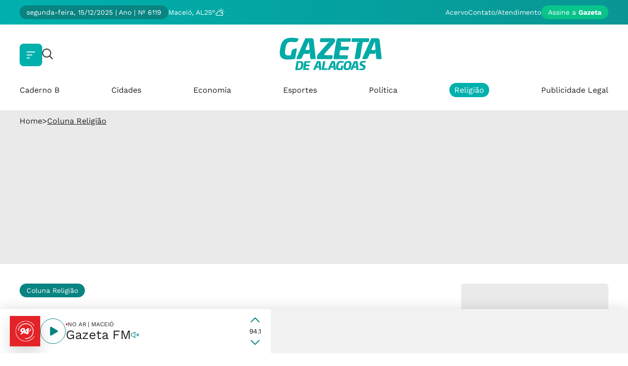

--- FILE ---
content_type: text/html; charset=UTF-8
request_url: https://www.gazetadealagoas.com.br/coluna-religiao/358033/cursilhos-e-seu-jubileu-de-ouro-na-arquidiocese
body_size: 15135
content:


    <!DOCTYPE html><html lang="pt-BR"><head><meta charset="UTF-8"><meta http-equiv="X-UA-Compatible" content="IE=edge"><meta name="HandheldFriendly" content><meta name="MobileOptimized" content="width"><meta name="viewport" content="width=device-width, initial-scale=1.0"><meta name="author" content="Gazeta de Alagoas"><meta name="copyright" content="Gazeta de Alagoas"><meta name="Publisher" content="https://www.gazetadealagoas.com.br/"><meta name="Distribution" content="Global"><meta name="generator" content="Mundiware Elite CS"><meta name="robots" content="max-image-preview:large"><link type="image/x-icon" rel="shortcut icon" href="/themes/gazeta/assets/img/favicon.ico"><link rel="apple-touch-icon" href="/themes/gazeta/assets/img/favicon.ico"><link rel="dns-prefetch" href="https://www.gazetadealagoas.com.br/"><link rel="preconnect" href="https://www.gazetadealagoas.com.br/"><link rel="dns-prefetch" href="https://cdn.gazetadealagoas.com.br/"><link rel="preconnect" href="https://cdn.gazetadealagoas.com.br/"><script async src="https://www.googletagmanager.com/gtag/js?id=G-G7XFB8QP13"></script><script>function gtag(){dataLayer.push(arguments)}window.dataLayer=window.dataLayer||[];gtag("js",new Date);gtag("config","G-G7XFB8QP13")</script><meta charset="UTF-8"><title>CURSILHOS E SEU JUBILEU DE OURO NA ARQUIDIOCESE - Gazeta de Alagoas</title><meta name="description" content="Arcebispo metropolitano, Dom Ant&#244;nio Muniz Fernandes destacou a hist&#243;ria do movimento durante celebra&#231;&#227;o de missa comemorativa"><meta name="viewport" content="width=device-width, initial-scale=1"><meta name="HandheldFriendly" content><meta name="MobileOptimized" content="width"><meta name="author" content="Gazeta de Alagoas"><meta name="copyright" content="Gazeta de Alagoas"><meta name="Publisher" content="https://www.gazetadealagoas.com.br/"><meta name="keywords" content=""><meta name="Distribution" content="Global"><meta name="generator" content="Mundiware Elite CS"><link rel="preload" as="image" href="https://cdn.gazetadealagoas.com.br/img/Artigo-Destaque/350000/500x300/CURSILHOS-E-SEU-JUBILEU-DE-OURO-NA-ARQUIDIOCESE0035803300-ScaleDownProportional.webp?fallback=https%3A%2F%2Fcdn.gazetadealagoas.com.br%2Fimg%2FArtigo-Destaque%2F350000%2FCURSILHOS-E-SEU-JUBILEU-DE-OURO-NA-ARQUIDIOCESE0035803300.jpg%3Fxid%3D566250%26resize%3D1000%252C500%26t%3D1765844808&amp;xid=566250"><link rel="apple-touch-icon" sizes="57x57" href="/themes/gazeta/img/ico/apple-icon-57x57.png"><link rel="apple-touch-icon" sizes="60x60" href="/themes/gazeta/img/ico/apple-icon-60x60.png"><link rel="apple-touch-icon" sizes="72x72" href="/themes/gazeta/img/ico/apple-icon-72x72.png"><link rel="apple-touch-icon" sizes="76x76" href="/themes/gazeta/img/ico/apple-icon-76x76.png"><link rel="apple-touch-icon" sizes="114x114" href="/themes/gazeta/img/ico/apple-icon-114x114.png"><link rel="apple-touch-icon" sizes="120x120" href="/themes/gazeta/img/ico/apple-icon-120x120.png"><link rel="apple-touch-icon" sizes="144x144" href="/themes/gazeta/img/ico/apple-icon-144x144.png"><link rel="apple-touch-icon" sizes="152x152" href="/themes/gazeta/img/ico/apple-icon-152x152.png"><link rel="apple-touch-icon" sizes="180x180" href="/themes/gazeta/img/ico/apple-icon-180x180.png"><link rel="icon" type="image/png" sizes="192x192" href="/themes/gazeta/img/ico/android-icon-192x192.png"><link rel="icon" type="image/png" sizes="32x32" href="/themes/gazeta/img/ico/favicon-32x32.png"><link rel="icon" type="image/png" sizes="96x96" href="/themes/gazeta/img/ico/favicon-96x96.png"><link rel="icon" type="image/png" sizes="16x16" href="/themes/gazeta/img/ico/favicon-16x16.png"><link type="image/x-icon" rel="shortcut icon" href="/themes/gazeta/assets/img/favicon.ico"><link rel="apple-touch-icon" href="/themes/gazeta/assets/img/favicon.ico"><meta name="language" content="pt-br"><meta http-equiv="Content-Language" content="pt-br"><meta name="Robots" content="Index, Follow"><meta name="revisit-after" content="1 Day"><meta name="rating" content="News"><meta http-equiv="pragma" content="no-cache"><meta name="robots" content="follow"><meta http-equiv="imagetoolbar" content="no"><meta name="google-site-verification" content=""><meta property="fb:pages" content="309455455758661"><meta name="DC.title" content="CURSILHOS E SEU JUBILEU DE OURO NA ARQUIDIOCESE | Gazeta de Alagoas"><meta name="DC.creator " content="Gazeta de Alagoas"><meta name="DC.subject" content=""><meta name="DC.description" content="Arcebispo metropolitano, Dom Ant&#244;nio Muniz Fernandes destacou a hist&#243;ria do movimento durante celebra&#231;&#227;o de missa comemorativa "><meta name="DC.publisher" content="Mundiware Elite CS"><meta name="Custodian" content="Mundiware"><meta name="DC.date.created" content="2022-06-25"><meta name="DC.date.modified" content="2022-06-23"><meta name="DC.Identifier" content="https://www.gazetadealagoas.com.br/coluna-religiao/358033/cursilhos-e-seu-jubileu-de-ouro-na-arquidiocese"><meta name="DC.type" content="text.homepage.institucional"><meta name="DC.format" content="text/xhtml"><meta name="DC.type" content="text.homepage.image.video"><meta property="og:title" content="CURSILHOS E SEU JUBILEU DE OURO NA ARQUIDIOCESE"><meta property="og:description" content="Arcebispo metropolitano, Dom Ant&#244;nio Muniz Fernandes destacou a hist&#243;ria do movimento durante celebra&#231;&#227;o de missa comemorativa"><meta property="og:url" content="https://www.gazetadealagoas.com.br/coluna-religiao/358033/cursilhos-e-seu-jubileu-de-ouro-na-arquidiocese"><meta property="og:site_name" content="https://www.gazetadealagoas.com.br/"><meta property="og:type" content="article"><meta property="og:locale" content="pt_BR"><meta property="og:image" content="https://cdn.gazetadealagoas.com.br/img/Artigo-Destaque/350000/CURSILHOS-E-SEU-JUBILEU-DE-OURO-NA-ARQUIDIOCESE0035803300.jpg?xid=566250"><meta property="og:image:width" content="898"><meta property="og:image:height" content="600"><meta property="article:section" content="Coluna Religi&#227;o"><meta property="article:published_time" content="2022-06-25T04:00"><meta name="twitter:card" content="summary_large_image"><meta name="twitter:site" content="@"><meta name="twitter:creator" content="@"><meta name="twitter:title" content="CURSILHOS E SEU JUBILEU DE OURO NA ARQUIDIOCESE"><meta name="twitter:description" content="Arcebispo metropolitano, Dom Ant&#244;nio Muniz Fernandes destacou a hist&#243;ria do movimento durante celebra&#231;&#227;o de missa comemorativa | https://mwl.press/GA358033"><meta name="google-site-verification" content="7qMs_IkXOG77SwYDK_Zo8--T0KqPRruZgr71nZ1cEf8"><meta name="google-signin-client_id" content="407192043590-o0gcppesdte2e8e6u4qe83nhuit8neu1.apps.googleusercontent.com"><meta property="twitter:image" content="/img/Artigo-Destaque/350000/CURSILHOS-E-SEU-JUBILEU-DE-OURO-NA-ARQUIDIOCESE0035803300.jpg?xid=566250"><meta property="twitter:image:width" content="898"><meta property="twitter:image:height" content="600"><meta property="twitter:image:alt" content="/img/Artigo-Destaque/350000/CURSILHOS-E-SEU-JUBILEU-DE-OURO-NA-ARQUIDIOCESE0035803300.jpg?xid=566250"><link rel="shortlink" href="https://www.gazetadealagoas.com.br/coluna-religiao/358033/cursilhos-e-seu-jubileu-de-ouro-na-arquidiocese"><link rel="canonical" href="https://www.gazetadealagoas.com.br/coluna-religiao/358033/cursilhos-e-seu-jubileu-de-ouro-na-arquidiocese"><link rel="amphtml" href="https://www.gazetadealagoas.com.br/coluna-religiao/358033/cursilhos-e-seu-jubileu-de-ouro-na-arquidiocese?_=amp"><link rel="alternate" href="/coluna-religiao/358033/cursilhos-e-seu-jubileu-de-ouro-na-arquidiocese"><script>var AJAXPATH="/ajax",BASEPATH="/",THEMEPATH="/themes/gazeta/",isDesktop=parseInt(new URL(location).searchParams.get("d"))==1</script><script type="application/ld+json">{"@context":"https://schema.org","@type":"NewsArticle","mainEntityOfPage":{"@type":"WebPage","@id":"https://www.gazetadealagoas.com.br/coluna-religiao/358033/cursilhos-e-seu-jubileu-de-ouro-na-arquidiocese"},"headline":"CURSILHOS E SEU JUBILEU DE OURO NA ARQUIDIOCESE GazetaDeAlagoas","datePublished":"2022-06-25T04:00:00-03:00","dateModified":"2022-06-23T14:21:04-03:00","author":{"@type":"Person","name":"Marcos Felipe Sousa/Especial para a Gazeta","url":"https://www.gazetadealagoas.com.br/coluna-religiao/358033/cursilhos-e-seu-jubileu-de-ouro-na-arquidiocese"},"image":"https://cdn.gazetadealagoas.com.br/img/Artigo-Destaque/350000/CURSILHOS-E-SEU-JUBILEU-DE-OURO-NA-ARQUIDIOCESE0035803300.jpg?xid=566250","publisher":{"@type":"Organization","name":"GazetaWeb • Pioneiro e Líder em Notícias On-line em Maceió e Alagoas.","logo":{"@type":"ImageObject","url":"https://www.gazetadealagoas.com.br/themes/gazeta/assets/img/logo-min-white.png"}},"url":"https://www.gazetadealagoas.com.br/coluna-religiao/358033/cursilhos-e-seu-jubileu-de-ouro-na-arquidiocese"}</script><script type="application/ld+json">{"@context":"https://schema.org","@type":"BreadcrumbList","itemListElement":[{"@type":"ListItem","position":1,"item":{"@id":"https://www.gazetadealagoas.com.br/","name":"GazetaDeAlagoas"}},{"@type":"ListItem","position":2,"item":{"@id":"Coluna Religi&#227;o","name":"/coluna-religiao"}},{"@type":"ListItem","position":3,"item":{"@id":"CURSILHOS E SEU JUBILEU DE OURO NA ARQUIDIOCESE","name":"/coluna-religiao/358033/cursilhos-e-seu-jubileu-de-ouro-na-arquidiocese"}}]}</script><script type="text/javascript">var googletag=googletag||{};googletag.cmd=googletag.cmd||[],function(){var n=document.createElement("script"),i,t;n.async=!0;n.type="text/javascript";i="https:"==document.location.protocol;n.src=(i?"https:":"http:")+"//www.googletagservices.com/tag/js/gpt.js";t=document.getElementsByTagName("script")[0];t.parentNode.insertBefore(n,t)}()</script><script async src="https://securepubads.g.doubleclick.net/tag/js/gpt.js"></script><script>googletag.cmd.push(function(){googletag.defineSlot("/1513505/GZTA_billboard_Home_Internas",[[300,100],[300,250],[970,250]],"div-gpt-ad-1739806722950-0").addService(googletag.pubads());googletag.defineSlot("/1513505/GZTA_Rodape",[[300,100],[300,250],[970,250],[728,90],[970,90]],"div-gpt-ad-1739807428019-0").addService(googletag.pubads());googletag.defineSlot("/1513505/gzta_-_arroba_lateral_internas",[[300,250],[336,280]],"div-gpt-ad-1742565933124-0").addService(googletag.pubads());googletag.pubads().enableSingleRequest();googletag.enableServices()})</script><link rel="preload" href="/themes/gazeta/assets/fonts/InterTight-Bold.ttf" as="font" type="font/ttf" crossorigin><style>.mw-header{width:100%;min-height:172px;background-color:#fff}.mw-header>.mw-header-topo{background:transparent linear-gradient(270deg,#089693 0%,#00b0ad 100%) 0% 0% no-repeat padding-box}.mw-header>.mw-header-topo>.mw-header-topo-container{max-width:1240px;padding:11px 20px;display:flex;justify-content:space-between;align-items:center;margin:0 auto}.mw-header>.mw-header-topo>.mw-header-topo-container>.mw-header-topo-left{display:flex;align-items:center;gap:22px}.mw-header>.mw-header-topo>.mw-header-topo-container>.mw-header-topo-left>.mw-header-topo-infos{display:flex;align-items:center;gap:20px;padding:6px 14px;border-radius:15px;background-color:#088482}.mw-header>.mw-header-topo>.mw-header-topo-container>.mw-header-topo-left>.mw-header-topo-infos>span{font-family:'WorkSans-Regular',sans-serif;font-size:14px;line-height:16px;color:#fff}.mw-header>.mw-header-topo>.mw-header-topo-container>.mw-header-topo-left>.mw-header-topo-infos>img{width:10px;height:6px}.flatpickr-calendar{font-family:'WorkSans-Regular',sans-serif}.mw-header>.mw-header-topo>.mw-header-topo-container>.mw-header-topo-left>.mw-header-topo-city{font-family:'WorkSans-Regular',sans-serif;font-size:14px;line-height:16px;color:#fff}.mw-header>.mw-header-topo>.mw-header-topo-container>.mw-header-topo-left>.mw-header-topo-clima{display:flex;gap:5px}.mw-header>.mw-header-topo>.mw-header-topo-container>.mw-header-topo-left>.mw-header-topo-clima>span{font-family:'WorkSans-Regular',sans-serif;font-size:14px;line-height:16px;color:#fff}.mw-header>.mw-header-topo>.mw-header-topo-container>.mw-header-topo-left>.mw-header-topo-clima>img{width:21px;height:15px}.mw-header>.mw-header-topo>.mw-header-topo-container>.mw-header-topo-right{display:flex;align-items:center;gap:22px}.mw-header>.mw-header-topo>.mw-header-topo-container>.mw-header-topo-right>a{font-family:'WorkSans-Regular',sans-serif;font-size:14px;line-height:16px;color:#fff}.mw-header>.mw-header-topo>.mw-header-topo-container>.mw-header-topo-right>.mw-header-btn-assine{font-family:'WorkSans-Regular',sans-serif;font-size:14px;line-height:16px;color:#fff;background:transparent linear-gradient(180deg,#0ac78e 0%,#07c289 100%) 0% 0% no-repeat padding-box;padding:6px 14px;border-radius:15px}.mw-header>.mw-header-topo>.mw-header-topo-container>.mw-header-topo-right>.mw-header-btn-assine>b{font-family:'WorkSans-Bold',sans-serif}.mw-header>.mw-header-container{max-width:1240px;padding:27px 20px 0;margin:0 auto;display:flex;justify-content:space-between;align-items:center}.mw-header>.mw-header-container>.mw-header-menu-search{display:flex;align-items:center;gap:30px}.mw-header>.mw-header-container>.mw-header-menu-search>.mw-header-menu{width:46px;min-width:46px;height:46px;border-radius:8px;background-color:#00b0ad;display:flex;justify-content:center;align-items:center;cursor:pointer}.mw-header>.mw-header-container>.mw-header-menu-search>.mw-header-menu>svg{width:18px;height:14px}.mw-header>.mw-header-container>.mw-header-menu-search>.mw-header-search{display:flex;align-items:center;justify-content:space-between;gap:12px;transition:margin 0s!important}.mw-header>.mw-header-container>.mw-header-menu-search>.mw-header-search:hover{background-color:#eaeaea;border-radius:8px;padding:11px 15px;width:250px;margin-right:-228px;transition:margin 0s!important}.mw-header>.mw-header-container>.mw-header-menu-search>.mw-header-search>button{cursor:pointer}.mw-header>.mw-header-container>.mw-header-menu-search>.mw-header-search>button>img{width:22px;height:22px}.mw-header>.mw-header-container>.mw-header-menu-search>.mw-header-search>input{display:none;font-family:"WorkSans-Regular",sans-serif;font-size:14px;line-height:16px;color:#202022;width:100%}.mw-header>.mw-header-container>.mw-header-menu-search>.mw-header-search>input::placeholder{font-family:"WorkSans-Regular",sans-serif;font-size:14px;line-height:16px;color:#202022;opacity:.85}.mw-header>.mw-header-container>.mw-header-menu-search>.mw-header-search:hover>input{display:block}.mw-header>.mw-header-container>a .mw-header-logo{width:226px;height:66px}.mw-header-user{display:flex;align-items:center;gap:14px}.mw-header-user>.mw-header-login-btn{font-family:'WorkSans-Regular',sans-serif;font-size:16px;line-height:19px;color:#202022}.mw-header-user>.mw-header-user-btn{width:46px;height:46px;border-radius:8px;background-color:#00b0ad;display:flex;justify-content:center;align-items:center;cursor:pointer}.mw-header-user>.mw-header-user-btn>svg{width:22px;height:22px}.mw-header>.mw-header-menu{margin:0 auto;max-width:1240px;padding:28px 20px 32px}.mw-header>.mw-header-menu>nav{width:100%}.mw-header>.mw-header-menu>nav>ul{display:flex;align-items:center;justify-content:space-between}.mw-header>.mw-header-menu>nav>ul>li>a{font-family:'WorkSans-Regular',sans-serif;font-size:16px;line-height:19px;color:#202022}.mw-header>.mw-header-menu>nav>ul>li:hover>a{background-color:#00b0ad;color:#fff;padding:5px 10px;border-radius:20px}.mw-header>.mw-header-menu>nav>ul>.mw-header-menu-assine{display:none}.modal_usuario_container{position:relative;background-color:#f9f9f9;width:100%;height:100%;max-width:1200px;max-height:580px;box-shadow:0 -10px 60px #00000026;border-radius:30px;transition:.4s;display:flex;gap:40px;padding:32px 40px 50px 36px}.modal_usuario_container>.modal_usuario_close{position:absolute;top:20px;right:20px}.modal_usuario_container>.modal_usuario_close>img{width:14px;height:14px}.modal_usuario_container>div:nth-child(2){display:flex;flex-direction:column;gap:16px}.modal_usuario_container>div:nth-child(2)>a:not(.modal-subscribe){color:#088482;font-size:12px;line-height:14px;text-decoration:underline!important;font-family:'WorkSans-Regular',sans-serif}.modal-subscribe{background:transparent linear-gradient(180deg,#0ac78e 0%,#07c289 100%) 0% 0% no-repeat padding-box;border-radius:8px;height:42px;width:100%;display:flex;justify-content:center;align-items:center;color:#fff;font-size:14px;line-height:16px;font-family:'WorkSans-Regular',sans-serif;display:flex;gap:5px}.modal-subscribe>span{font-family:'WorkSans-Bold',sans-serif}#login-modal{position:fixed!important;width:100vw;height:100vh;justify-content:center;align-items:center;backdrop-filter:blur(2px);-webkit-backdrop-filter:blur(2px);background-color:rgba(32,32,34,.35);z-index:1000!important;padding:0 20px;top:50%;left:50%;transform:translate(-50%,-50%)}.modal_usuario{height:100%;display:flex;justify-content:center;align-items:center}.modal_usuario_container>div>.modal-title{color:#088482;font-size:42px;line-height:48px;font-family:'WorkSans-Regular',sans-serif}.modal_usuario_container>div .modal-title>span{font-family:'WorkSans-Bold',sans-serif}.modal_usuario_container>div>form{display:flex;flex-direction:column;gap:24px;padding-top:18px}.modal_usuario_container>div>form>ul{display:flex;align-items:center;justify-content:space-between;gap:24px;width:100%}.modal_usuario_container>div>form>ul>li{width:100%;display:flex;flex-direction:column;gap:6px}.modal_usuario_container>div>form>ul>li>p{color:#202022;font-size:12px;line-height:14px;font-family:'WorkSans-Regular',sans-serif}.modal_usuario_container>div>form>ul>li>input{width:100%;height:40px;box-shadow:0 3px 15px #0000000d;border:1px solid #eaeaea;border-radius:8px;background-color:#fff;padding:13px 0 18px 18px;font-family:'WorkSans-Regular',sans-serif;font-size:12px}.modal_usuario_container>div>form>ul>li>input::placeholder{color:#202022;opacity:70%;font-family:'WorkSans-Regular',sans-serif;font-size:12px}.modal_usuario_container>div>form>button{color:#088482;width:100%;height:42px;box-shadow:0 3px 15px #0000000d;border:1px solid #00b0ad;border-radius:8px;font-size:14px;line-height:16px;font-family:'WorkSans-Bold',sans-serif}.dowload-app-box{display:flex;align-items:center;gap:32px}.dowload-app-box::before{display:flex;content:' ';width:2px;height:218px;opacity:.2;background-color:#000}.dowload-app-box>div{background-color:#088482;border-radius:22px;display:flex;flex-direction:column;align-items:center;padding:31px 40px 32px 48px;max-width:448px}.dowload-app-box>div>.dowload-app-title{color:#fff;font-size:32px;letter-spacing:-.32px;font-family:'WorkSans-Regular',sans-serif;text-align:center}.dowload-app-box>div>.dowload-app-subtitle{color:#fff;font-size:16px;line-height:22px;font-family:'WorkSans-Regular',sans-serif;text-align:center}.dowload-app-box>div>img{width:366px;height:244px}.dowload-app-box>div>.dowload-app-stores{display:flex;align-items:center;gap:12px}.dowload-app-box>div>.dowload-app-stores>a>img{width:144px;height:42px}.modal-media{display:flex;align-items:center;gap:24px}.modal-media>button{width:100%;height:42px;border-radius:8px;justify-content:center;align-items:center;display:flex;gap:12px}.modal-media>button>img{width:22px;height:22px}.modal-media>button>p{text-transform:uppercase;font-size:14px;line-height:16px;font-family:'WorkSans-Regular',sans-serif}.gza-menuAside{top:0;min-height:100vh;visibility:hidden;opacity:0;width:100%;position:fixed;backdrop-filter:blur(3px);-webkit-backdrop-filter:blur(3px);z-index:999999999;background-image:linear-gradient(286deg,#000000ab,#000000ab);background-size:100%}.gza-menuAside.active{animation:showMenu .6s forwards}.gza-menuAside.active>aside{animation:showMenuAside .6s forwards}@keyframes showMenu{to{visibility:visible;opacity:1}}.gza-menuAside>aside{min-height:100vh;visibility:hidden;transform:translateX(-100vw);padding:40px 30px 20px 30px;max-width:416px;width:100%;overflow:hidden;max-height:100vh;display:flex;flex-direction:column;gap:20px;background-color:#088482;position:relative}@keyframes showMenuAside{to{visibility:visible;transform:translateX(0)}}.gza-menuAside>aside>header{display:flex;align-items:center;justify-content:space-between}.gza-menuAside>aside>header>span{font-family:"WorkSans-Regular",sans-serif;font-size:16px;line-height:18px;color:#fff;opacity:.8}.gza-menuAside>aside>.gza-searchAside{display:flex;align-items:center;justify-content:space-between;background-color:#eaeaea;gap:10px;border-radius:8px;padding:11px 15px}.gza-menuAside>aside>.gza-searchAside>input{width:100%;font-family:"WorkSans-Regular",sans-serif;font-size:14px;line-height:16px;color:#202022}.gza-menuAside>aside>.gza-searchAside>input::placeholder{font-family:"WorkSans-Regular",sans-serif;font-size:14px;line-height:16px;color:#202022;opacity:.85}.gza-menuAside>aside>.gza-searchAside>button{cursor:pointer}.gza-menuAside>aside>.gza-searchAside>button>img{width:18px;height:18px}.gza-menuAside>aside>.gza-btnsAside{display:flex;align-items:center;width:100%;gap:16px}.gza-menuAside>aside>.gza-btnsAside>a{width:100%;padding:12px 0;border-radius:8px}.gza-menuAside>aside>.gza-btnsAside>.gza-asideAssine{font-family:"WorkSans-Regular",sans-serif;font-size:14px;line-height:16px;color:#fff;background:transparent linear-gradient(180deg,#0ac78e 0%,#07c289 100%) 0% 0% no-repeat padding-box;text-align:center}.gza-menuAside>aside>.gza-btnsAside>.gza-asideAssine>b{font-family:"WorkSans-Bold",sans-serif}.gza-menuAside>aside>.gza-btnsAside>.gza-asideLogin{display:flex;align-items:center;justify-content:center;gap:10px;font-family:"WorkSans-Regular",sans-serif;font-size:14px;line-height:16px;color:#fff;background-color:#00b0ad}.gza-menuAside>aside>.gza-btnsAside>.gza-asideLogin>svg{width:18px;height:18px}.gza-menuAside>aside>ul{display:flex;flex-direction:column;gap:12px;overflow-y:scroll;height:100%;padding-bottom:60px}.gza-menuAside>aside>ul::-webkit-scrollbar{width:8px;height:1px}.gza-menuAside>aside>ul::-webkit-scrollbar-track{border-radius:8px;background:#00706f}.gza-menuAside>aside>ul::-webkit-scrollbar-thumb{border-radius:8px;background:#00b0ad}.gza-menuAside>aside>ul li{font-size:20px;cursor:pointer;letter-spacing:.2px;opacity:.9;color:var(--branco)}details[open] .summary-item{list-style-type:disclosure-open!important}.gza-menuAside>aside>ul>li>details>summary{font-family:"WorkSans-Bold",sans-serif;font-size:20px;line-height:28px;color:#fff}.gza-menuAside>aside>ul li>a{font-family:"WorkSans-Regular",sans-serif;font-size:20px;line-height:28px;color:#fff;text-transform:capitalize}.gza-menuAside>aside>.gza-logo{width:fit-content;margin:0 auto}.gza-menuAside>aside>.gza-logo>img{width:180px;height:52px}#mw-modalCadastro{position:fixed;top:0;left:0;width:100%;height:100%;background:rgba(0,0,0,.8);display:flex;justify-content:center;align-items:center;z-index:1000;display:none}#mw-modalCadastro>div>div{position:relative;background:#fff;padding:20px;border-radius:8px;width:100%;max-width:500px;max-height:90%;box-shadow:0 4px 10px rgba(0,0,0,.3)}#mw-modalCadastro>div>div>button{position:absolute;right:15px;top:15px}#mw-modalCadastro>div>div>h5{font-family:'WorkSans-Bold',sans-serif;font-size:27px;line-height:20px;color:#088482;margin:20px 0;text-align:center}#mw-modalCadastro>div>div>form{display:flex;flex-direction:column;gap:12px}#mw-modalCadastro>div>div>form>input{font-family:"WorkSans-Regular",sans-serif;font-size:12px;line-height:14px;color:#202022;padding:13px 18px;box-shadow:0 3px 15px #0000000d;border-radius:8px;background-color:#fff;width:100%}#mw-modalCadastro>div>div>form>input::placeholder{font-family:"WorkSans-Regular",sans-serif;font-size:12px;line-height:14px;color:#202022;opacity:.7}#mw-modalCadastro>div>div>form>div:not(:last-of-type){display:flex;justify-content:space-between;gap:12px}#mw-modalCadastro>div>div>form>div>input{font-family:"WorkSans-Regular",sans-serif;font-size:12px;line-height:14px;color:#202022;padding:13px 18px;box-shadow:0 3px 15px #0000000d;border-radius:8px;background-color:#fff;width:100%}#mw-modalCadastro>div>div>form>div>input::placeholder{font-family:"WorkSans-Regular",sans-serif;font-size:12px;line-height:14px;color:#202022;opacity:.7}#mw-modalCadastro>div>div>form>div:last-of-type{display:flex;align-items:center;gap:5px}#mw-modalCadastro>div>div>form>div:last-of-type>input{width:fit-content}#mw-modalCadastro>div>div>form>div:last-of-type>label{font-family:"WorkSans-Regular",sans-serif;font-size:12px;line-height:14px;color:#202022}#mw-modalCadastro>div>div>form>div>div{display:flex;align-items:center;gap:5px}#mw-modalCadastro>div>div>form>div>div>small{font-family:"WorkSans-Regular",sans-serif;font-size:12px;line-height:14px;color:#202022}#mw-modalCadastro>div>div>form>button{font-family:"WorkSans-Bold",sans-serif;font-size:14px;line-height:16px;text-transform:uppercase;color:#fff;border-radius:8px;padding:13px 0;background:transparent linear-gradient(180deg,#0ac78e 0%,#07c289 100%) 0% 0% no-repeat padding-box}@media screen and (min-width:768px) and (max-width:1100px){.modal_usuario_container>div:nth-child(2){overflow-y:auto}}@media screen and (max-width:768px){.mw-header>.mw-header-topo{background:unset}.mw-header>.mw-header-topo>.mw-header-topo-container>.mw-header-topo-left{width:100%}.mw-header>.mw-header-topo>.mw-header-topo-container>.mw-header-topo-left>.mw-header-topo-infos{width:100%;background-color:#efefef;justify-content:space-between;padding:10px 18px}.mw-header>.mw-header-topo>.mw-header-topo-container>.mw-header-topo-left>.mw-header-topo-infos>span{font-size:12px;line-height:14px;color:#202022}.mw-header>.mw-header-topo>.mw-header-topo-container>.mw-header-topo-left>.mw-header-topo-city{display:none}.mw-header>.mw-header-topo>.mw-header-topo-container>.mw-header-topo-left>.mw-header-topo-clima{display:none}.mw-header>.mw-header-topo>.mw-header-topo-container>.mw-header-topo-right{display:none}.mw-header>.mw-header-container>.mw-header-menu-search>.mw-header-search{display:none}.mw-header>.mw-header-container>.mw-header-menu-search>.mw-header-menu{background-color:unset;min-width:unset;width:20px;height:16px}.mw-header>.mw-header-container>.mw-header-menu-search>.mw-header-menu>svg{width:20px;height:16px}.mw-header>.mw-header-container>.mw-header-menu-search>.mw-header-menu>svg>path{stroke:#00b0ad}.mw-header>.mw-header-container>a .mw-header-logo{width:184px;height:54px}.mw-header-user>.mw-header-login-btn{display:none}.mw-header-user>.mw-header-user-btn{background-color:unset;width:30px;height:30px}.mw-header-user>.mw-header-user-btn>svg{width:30px;height:30px}.mw-header-user>.mw-header-user-btn>svg>g>path{stroke:#00b0ad}.mw-header>.mw-header-menu{padding:22px 0 22px 20px}.mw-header>.mw-header-menu>nav>ul{gap:16px;white-space:nowrap;overflow-x:scroll;height:40px;padding-right:20px}.mw-header>.mw-header-menu>nav>ul>.mw-header-menu-assine{display:block}.mw-header>.mw-header-menu>nav>ul>.mw-header-menu-assine>a{font-family:'WorkSans-Regular',sans-serif;font-size:14px;line-height:16px;color:#fff;padding:6px 14px;background:transparent linear-gradient(180deg,#0ac78e 0%,#07c289 100%) 0% 0% no-repeat padding-box;border-radius:8px}.mw-header>.mw-header-menu>nav>ul>.mw-header-menu-assine>a>b{font-family:'WorkSans-Bold',sans-serif}.modal_usuario_container{position:absolute;bottom:0;border-radius:30px 30px 0 0;padding:30px 20px;max-height:620px}.modal_usuario{padding:0}.modal_usuario_container>.dowload-app-box{display:none}.modal_usuario_container>div>.modal-title{font-size:26px;line-height:32px;letter-spacing:-1.1px}.modal_usuario_container>div>form{gap:20px}.modal_usuario_container>div>form>ul{flex-direction:column;gap:20px}.modal-media>button>p{font-size:12px;line-height:14px}.modal_usuario_container>div:nth-child(2){gap:14px}.gza-menuAside{width:100%}.gza-menuAside>aside{padding:10px 22px}.modalLogin-minhaconta>span{display:none}}</style><link rel="stylesheet" href="/themes/gazeta/assets/css/sbundle_a06328d40ac7967b14bc1e2798e2e2db.css?t=1759237823" type="text/css" media="all"><style>#gza-article-container>.gza-article-content>header>.gza-article-share-container,#gza-article-container>.gza-article-content>header>.gza-article-share-container>.gza-article-ouvir>button{border:1px solid #088482}.mw-destaque{border-left:4px solid #088482}.mw-destaque>p{color:#088482}.highlight{background-image:linear-gradient(90deg,rgba(255,255,255,0) 50%,var(--text-highlight-color,#088482) 0)}.mw-citacao{background-color:#088482}.gza-audio,.gza-attachment>a,.splide.inline-galery-splide .splide__arrows .splide__arrow--prev,.splide.inline-galery-splide .splide__arrows .splide__arrow--next{background-color:#088482}.mw-article-video #play-video>path:last-of-type{fill:#088482}</style></head><body data-assinantes=""><div id="radio-container"><div id="loading-radio-overlay"><div><img src="/themes/gazeta/assets/img/radios/loading.svg" alt="loading-icon"></div></div><section class="gza-radio-player"><div class="gza-radio-playerContainer"><div class="gza-radio-playerContainer-left"><figure><img src="/themes/gazeta/assets/img/radios/983mixfm.png" alt="MIX 98.3"></figure><button><img src="/themes/gazeta/assets/img/radios/play.svg" alt="Play"></button><div class="gza-radio-player-info"><div><div></div><span>NO AR | MACEIÓ</span></div><span><p>Mix FM</p><button><img src="/themes/gazeta/assets/img/radios/som-off.svg" alt="Volume"></button></span></div></div><div class="gza-radio-playerContainer-right"><button><img src="/themes/gazeta/assets/img/radios/cima.svg" alt="Próxima"></button> <span>98.3</span> <button><img src="/themes/gazeta/assets/img/radios/baixo.svg" alt="Anterior"></button></div></div><div class="gza-radio-playerAd"><div id="div-gpt-ad-1739807428019-0"><script>googletag.cmd.push(function(){googletag.display("div-gpt-ad-1739807428019-0")})</script></div></div></section><script>const radioData={radios:[{id:1,image:"/themes/gazeta/assets/img/radios/983mixfm.png",title:"Mix FM",src:"https://www.appradio.app:8033/live",radioCity:"Maceió",frequency:"98.3"},{id:2,image:"/themes/gazeta/assets/img/radios/943maceio.png",title:"Gazeta FM",src:"https://www.appradio.app:8061/live",radioCity:"Maceió",frequency:"94.1"},{id:3,image:"/themes/gazeta/assets/img/radios/1011arapiraca.png",title:"Gazeta FM",src:"https://www.appradio.app:8032/live",radioCity:"Arapiraca",frequency:"101.1"},{id:4,image:"/themes/gazeta/assets/img/radios/1013paodeacucar.png",title:"Gazeta FM",src:"https://www.appradio.app:8188/stream",radioCity:"Pão de Açúcar",frequency:"101.3"},{id:5,image:"/themes/gazeta/assets/img/radios/gazetaClassic.webp",title:"Gazeta Classic",src:"https://virtues.audio:2020/8008/stream",radioCity:"Maceió",frequency:"WEB"}]};class RadioPlayer{constructor(n){this.radios=n.radios;this.currentIndex=1;this.audio=new Audio;this.isPlaying=!1;this.isMuted=!1;this.radioPlayed=new CustomEvent("radioPlayed");this.radioImage=document.querySelector(".gza-radio-player figure img");this.playButton=document.querySelector(".gza-radio-playerContainer-left button");this.playButtonImg=this.playButton.querySelector("img");this.volumeButton=document.querySelector(".gza-radio-player-info button img");this.radioTitle=document.querySelector(".gza-radio-player-info p");this.radioCity=document.querySelector(".gza-radio-player-info div span");this.frequency=document.querySelector(".gza-radio-playerContainer-right span");this.nextButton=document.querySelector(".gza-radio-playerContainer-right button:first-child");this.prevButton=document.querySelector(".gza-radio-playerContainer-right button:last-child");this.initializeListeners();this.updateDisplay()}initializeListeners(){this.playButton.addEventListener("click",()=>this.togglePlay());const n=document.querySelector(".gza-radio-player-info button");n.addEventListener("click",()=>this.toggleMute());this.nextButton.addEventListener("click",()=>this.next());this.prevButton.addEventListener("click",()=>this.prev());this.audio.addEventListener("playing",()=>{this.isPlaying=!0,this.updatePlayButton()});this.audio.addEventListener("pause",()=>{this.isPlaying=!1,this.updatePlayButton()});this.audio.addEventListener("error",()=>{console.error("Erro ao reproduzir a rádio"),this.isPlaying=!1,this.updatePlayButton()})}updateDisplay(){const n=this.radios[this.currentIndex];this.radioImage.src=n.image;this.radioImage.alt=n.title;this.radioTitle.textContent=n.title;this.radioCity.textContent=`NO AR | ${n.radioCity}`;this.frequency.textContent=n.frequency;this.audio.src=n.src}togglePlay(){this.isPlaying?this.audio.pause():(document.dispatchEvent(this.radioPlayed),this.audio.play().catch(n=>console.error("Erro ao reproduzir:",n)));this.updatePlayButton()}updatePlayButton(){this.playButtonImg.src=this.isPlaying?`/themes/gazeta/assets/img/radios/pause.svg`:`/themes/gazeta/assets/img/radios/play.svg`}toggleMute(){this.isMuted=!this.isMuted;this.audio.muted=this.isMuted;this.volumeButton.src=this.isMuted?`/themes/gazeta/assets/img/radios/som-on.svg`:`/themes/gazeta/assets/img/radios/som-off.svg`}next(){this.currentIndex=(this.currentIndex+1)%this.radios.length;this.updateDisplay();this.isPlaying&&this.audio.play().catch(n=>console.error("Erro ao reproduzir:",n))}prev(){this.currentIndex=(this.currentIndex-1+this.radios.length)%this.radios.length;this.updateDisplay();this.isPlaying&&this.audio.play().catch(n=>console.error("Erro ao reproduzir:",n))}}document.addEventListener("DOMContentLoaded",()=>{const n=new RadioPlayer(radioData)})</script><script>let radioInitialized=!1,radioPageRedirectedTo="",currentPageBeingLoaded="";document.addEventListener("DOMContentLoaded",function(){function r(){window.scrollTo(0,0);t.classList.add("active");document.body.style.overflowY="hidden"}function u(){t.classList.remove("active");document.body.style.overflowY="auto"}function i(n){const i=n.querySelectorAll("script"),t=[];return i.forEach(n=>{const i=document.createElement("script");i.type=n.type;n.src?i.src=n.src:i.textContent=n.textContent;t.push(i);n.remove()}),t}async function f(n){const t=await fetch(n),i=await t.text(),r=new DOMParser;return r.parseFromString(i,"text/html")}async function n(n){currentPageBeingLoaded=n;const u=await f(n);Array.from(document.documentElement.children).forEach(n=>{n.tagName!="BODY"&&n.tagName!="HEAD"&&n.remove()});const e=u.head,s=i(e),o=document.querySelector("head");o.innerHTML=e.innerHTML;o.append(...s);const t=u.body;t.querySelector("#radio-container").remove();const h=i(t),r=document.querySelector("body");Array.from(r.children).forEach(n=>{n.id!="radio-container"&&n.remove()});r.append(...t.children);r.append(...h)}function e(n){const t=new URLSearchParams(window.location.search);if(t.get("d")=="1"){const t=new URL(n,window.location.origin);return t.searchParams.set("d","1"),t.toString()}return n}function o(){radioInitialized||(radioInitialized=!0,document.addEventListener("click",async t=>{const i=t.target.closest("a");if(i&&i.href)if(t.preventDefault(),(i.target=="_self"||i.target=="")&&i.href.startsWith(window.location.origin)){let t=e(i.href);r();console.log("START NEW STATE",t);await n(t);radioPageRedirectedTo!=""&&(console.log("REDIRECTED TO",radioPageRedirectedTo),t=radioPageRedirectedTo,radioPageRedirectedTo="",await n(t));u();window.history.pushState({},document.title,t);console.log("FINAL NEW STATE",t)}else window.open(i.href,i.target)}))}const t=document.getElementById("loading-radio-overlay");document.addEventListener("radioPlayed",o);window.addEventListener("popstate",()=>{radioInitialized&&n(window.location.href)})})</script></div><header class="mw-header" data-iscategory="True" data-category="17"><div class="mw-header-topo"><div class="mw-header-topo-container"><div class="mw-header-topo-left"><div id="calendar" class="mw-header-topo-infos"><span>segunda-feira, 15/12/2025 | Ano <span id="gzaYear"></span> | Nº 6119</span></div><span class="mw-header-topo-city">Maceió, AL</span><div class="mw-header-topo-clima"> <span>25°</span> <img fetchpriority="high" src="/themes/gazeta/assets/img/icons/tempo.svg" alt="Tempo"></div></div><div class="mw-header-topo-right"><a href="/edicao-digital" aria-label="Página do Acervo">Acervo</a> <a href="/fale-conosco" aria-label="Página de Atendimento">Contato/Atendimento</a> <a class="mw-header-btn-assine" href="/assinaturas" aria-label="Página do Assine">Assine a <b>Gazeta</b></a></div></div></div><div class="mw-header-container"><div class="mw-header-menu-search"><div class="mw-header-menu" onclick="toggleAsideMenu()"><svg xmlns="http://www.w3.org/2000/svg" width="20" height="16" viewBox="0 0 20 16"><path id="menu" d="M4,6H22M4,13H15.25M4,20H9.625" transform="translate(-3 -5)" fill="none" stroke="#fff" stroke-linecap="round" stroke-linejoin="round" stroke-width="2" /></svg></div><form class="mw-header-search" action="/" method="GET"><input type="text" placeholder="Digite aqui sua pesquisa..." name="q" required><button type="submit" value="submit"><img fetchpriority="high" src="/themes/gazeta/assets/img/icons/lupa.svg" alt="Busca interna da Gazeta de Alagoas"></button></form></div><a href="/"><img class="mw-header-logo" fetchpriority="high" src="/themes/gazeta/assets/img/SVG/gazeta_de_alagoas_vertical.svg" alt="Logo Gazeta de Alagoas"></a><div id="modal-login" class="mw-wrapper mw-z-index-2"></div></div><div class="mw-header-menu"><nav><ul><li class="mw-header-menu-assine"><a href="/assinaturas" aria-label="Página do Assine">Assine a <b>Gazeta</b></a><li data-submenuid="12"><a href="/caderno-b">Caderno B</a><li data-submenuid="16"><a href="/cidades">Cidades</a><li data-submenuid="2"><a href="/economia">Economia</a><li data-submenuid="14"><a href="/esportes">Esportes</a><li data-submenuid="4"><a href="/politica">Política</a><li class="menu-active" data-submenuid="17"><a href="/coluna-religiao">Religião</a><li data-submenuID=""><a href="https://publicidadelegal.gazetadealagoas.com.br/">Publicidade Legal</a></ul></nav></div></header><section class="gza-menuAside"><aside><header><img style="width:14px;height:14px" src="/themes/gazeta/assets/img/icons/close-branco.svg" onclick="toggleAsideMenu()" alt="Fechar Menu Lateral"></header><a class="gza-logo" href="/"><img loading="lazy" src="/themes/gazeta/assets/img/icons/gazetaal-logo-branca.svg" width="180" height="52" alt="Gazeta de Alagoas"></a><div class="gza-btnsAside"><a class="gza-asideAssine" href="/assinaturas">Assine a <b>Gazeta</b></a> <a class="gza-asideLogin" href="#"><svg xmlns="http://www.w3.org/2000/svg" width="24" height="24" viewBox="0 0 24 24"><g id="usuário" transform="translate(-2 -2)"><path id="Vector" d="M20.376,22.962a8.556,8.556,0,0,0-12.752,0M14,25A11,11,0,1,1,25,14,11,11,0,0,1,14,25Zm0-8.556a3.667,3.667,0,1,1,3.667-3.667A3.667,3.667,0,0,1,14,16.444Z" transform="translate(0 0)" fill="none" stroke="#fff" stroke-linecap="round" stroke-linejoin="round" stroke-width="2"></path></g></svg> Entrar</a></div><form class="gza-searchAside" action="/" method="GET"><input type="text" placeholder="Digite aqui sua pesquisa..." name="q" required><button type="submit" value="submit"><img src="/themes/gazeta/assets/img/icons/search.svg" alt="Busca interna da Gazeta de Alagoas"></button></form><div style="width:100%;height:2px;background-color:#047a78"></div><ul><li><a href="https://www.gazetadealagoas.com.br/ultimas">Últimas</a><li><a href="/caderno-b">Caderno B</a><li><a href="/cidades">Cidades</a><li><a href="/economia">Economia</a><li><a href="/esportes">Esportes</a><li><a href="/politica">Política</a><li><a href="/imobiliario">Imobiliário</a><li><a href="/opiniao">Opinião</a><li><a href="/mare">Maré</a><li><a href="/coluna-religiao">Religião</a><li><a href="/rural">Rural</a><li><a href="https://publicidadelegal.gazetadealagoas.com.br/">Publicidade Legal</a></ul></aside></section><header id="gza-breadcrumb"><div class="gza-breadcrumb-container"><a href="/">Home</a> <span>></span> <a title="Coluna Religi&#227;o" href="/coluna-religiao">Coluna Religião</a></div></header><div class="gza-ad ad-full"><div id="div-gpt-ad-1739806722950-0" style="min-width:300px;min-height:100px"><script>googletag.cmd.push(function(){googletag.display("div-gpt-ad-1739806722950-0")})</script></div></div><main id="gza-article-container"><section class="gza-article-content"><div class="gza-degrade-white"></div><header><p style="background-color:#088482">Coluna Religião</p><h1>CURSILHOS E SEU JUBILEU DE OURO NA ARQUIDIOCESE</h1><h2>Arcebispo metropolitano, Dom Antônio Muniz Fernandes destacou a história do movimento durante celebração de missa comemorativa</h2><div class="gza-article-info"><img fetchpriority="high" class="gza-article-autor-photo" src="/themes/gazeta/assets/img/fallback/70x70.webp" alt=""><div><span><b class="gza-article-autor-name">Marcos Felipe Sousa/Especial para a Gazeta </b>| 25/06/2022 às 4h00</span> <span></span></div></div><div class="gza-article-share-container"><div class="gza-article-ouvir"><button class="gza-article-ouvir-btn" aria-label="Play" role="button"><svg id="iconPlay" xmlns="http://www.w3.org/2000/svg" width="12.27" height="13.803" viewBox="0 0 12.27 13.803"><path id="ouvir-artigo" d="M6.9,0A1.41,1.41,0,0,1,8.133.708l5.477,9.438a1.416,1.416,0,0,1-1.232,2.124H1.424A1.416,1.416,0,0,1,.193,10.146L5.67.708A1.41,1.41,0,0,1,6.9,0Z" transform="translate(12.27) rotate(90)" fill="#088482" /></svg> <svg id="iconPause" xmlns="http://www.w3.org/2000/svg" width="14" height="14" viewBox="0 0 14 14"><g id="pausar-artigo" transform="translate(-250 -799.963)"><rect id="Retângulo_5778" data-name="Retângulo 5778" width="6" height="14" rx="2" transform="translate(250 799.963)" fill="#088482" /><rect id="Retângulo_5779" data-name="Retângulo 5779" width="6" height="14" rx="2" transform="translate(258 799.963)" fill="#088482" /></g></svg><audio id="tts" src="/" data-src="" style="display:none"></audio></button> <span>Ouvir</span></div><div class="gza-article-share-sociais"><span>Compartilhar</span><div> <a href="https://www.facebook.com/sharer.php?u=https%3A%2F%2Fwww.gazetadealagoas.com.br%2Fcoluna-religiao%2F358033%2Fcursilhos-e-seu-jubileu-de-ouro-na-arquidiocese" target="_blank" title="Compartilhar no Facebook"><img fetchpriority="high" src="/themes/gazeta/assets/img/icons/facebook-azul.svg" alt="Compartilhar no Facebook"></a> <a href="https://twitter.com/intent/tweet?text=CURSILHOS%20E%20SEU%20JUBILEU%20DE%20OURO%20NA%20ARQUIDIOCESE&amp;via=gazetadealagoas&amp;url=https%3A%2F%2Fwww.gazetadealagoas.com.br%2Fcoluna-religiao%2F358033%2Fcursilhos-e-seu-jubileu-de-ouro-na-arquidiocese" target="_blank" title="Compartilhar no Twitter"><img fetchpriority="high" src="/themes/gazeta/assets/img/icons/x-preto.svg" alt="Compartilhar no Twitter"></a> <a href="https://api.whatsapp.com/send?text=https://www.gazetadealagoas.com.br/coluna-religiao/358033/cursilhos-e-seu-jubileu-de-ouro-na-arquidiocese" target="_blank" title="Compartilhar no Whatsapp"><img fetchpriority="high" src="/themes/gazeta/assets/img/icons/whatsapp.svg" alt="Compartilhar no Whatsapp"></a></div></div></div><script>document.addEventListener("DOMContentLoaded",()=>{const u=document.querySelector(".gza-article-ouvir-btn"),n=document.querySelector(".gza-article-ouvir-btn > audio"),t=document.querySelector(".gza-article-ouvir-btn > #iconPlay"),i=document.querySelector(".gza-article-ouvir-btn > #iconPause");if(!u||!n||!t||!i){console.warn("Elementos do TTS não encontrados.");return}let f=!1,r=!1;u.addEventListener("click",u=>{u.preventDefault(),f||(n.src=n.getAttribute("data-src"),n.load(),f=!0),r?(n.pause(),t.style.display="block",i.style.display="none",r=!1):(n.play(),t.style.display="none",i.style.display="block",r=!0)});n.addEventListener("ended",()=>{n.currentTime=0,t.style.display="block",i.style.display="none",r=!1})})</script></header><figure class="mw-article-head-image" data-article-id="358033"><picture><source media="(max-width: 768px)" srcset="https://cdn.gazetadealagoas.com.br/img/Artigo-Destaque/350000/500x300/CURSILHOS-E-SEU-JUBILEU-DE-OURO-NA-ARQUIDIOCESE0035803300-ScaleDownProportional.webp?fallback=https%3A%2F%2Fcdn.gazetadealagoas.com.br%2Fimg%2FArtigo-Destaque%2F350000%2FCURSILHOS-E-SEU-JUBILEU-DE-OURO-NA-ARQUIDIOCESE0035803300.jpg%3Fxid%3D566250%26resize%3D1000%252C500%26t%3D1765844808&amp;xid=566250"><source media="(min-width: 768px)" srcset="https://cdn.gazetadealagoas.com.br/img/Artigo-Destaque/350000/800x600/CURSILHOS-E-SEU-JUBILEU-DE-OURO-NA-ARQUIDIOCESE0035803300-ScaleDownProportional.webp?fallback=https%3A%2F%2Fcdn.gazetadealagoas.com.br%2Fimg%2FArtigo-Destaque%2F350000%2FCURSILHOS-E-SEU-JUBILEU-DE-OURO-NA-ARQUIDIOCESE0035803300.jpg%3Fxid%3D566250%26resize%3D1000%252C500%26t%3D1765844808&amp;xid=566250"><img src="https://cdn.gazetadealagoas.com.br/img/Artigo-Destaque/350000/800x600/CURSILHOS-E-SEU-JUBILEU-DE-OURO-NA-ARQUIDIOCESE0035803300-ScaleDownProportional.webp?fallback=https%3A%2F%2Fcdn.gazetadealagoas.com.br%2Fimg%2FArtigo-Destaque%2F350000%2FCURSILHOS-E-SEU-JUBILEU-DE-OURO-NA-ARQUIDIOCESE0035803300.jpg%3Fxid%3D566250%26resize%3D1000%252C500%26t%3D1765844808&amp;xid=566250" fetchpriority="high" alt="Missa foi celebrada com a presid&#234;ncia do arcebispo metropolitano, Dom Ant&#244;nio Muniz Fernandes, na sede do MCC" style="width:100%" data-cls></picture></figure><div class="mw-image-info"><span class="mw-image-description">Missa foi celebrada com a presidência do arcebispo metropolitano, Dom Antônio Muniz Fernandes, na sede do MCC - <label class="mw-image-author">Foto: Wanderlan Velozo</label></span></div><article id="article"><p>O Movimento dos Cursilhos de Cristandade (MCC) chegou neste ano ao seu jubileu de ouro na Arquidiocese de Maceió. No último dia 11, uma missa em comemoração foi celebrada com a presidência do arcebispo metropolitano, Dom Antônio Muniz Fernandes, na sede do movimento.</p><p>O MCC iniciou a sua história em terras alagoanas no ano de 1972, na época, o chefe da Igreja particular era Dom Adelmo Machado, e o assessor eclesiástico, o padre Celso Alípio, que permanece até hoje. E o primeiro cursilho foi realizado no Colégio Marista de Maceió.</p><p>Na missa, celebrada na Paróquia Universitária de Santa Terezinha, Dom Muniz destacou a presença do MCC na Arquidiocese.</p><p>“Padre Celso, testemunha ocular dessa história, estamos aqui para render graças, olhar esta caminhada com suas dores e alegrias”, homenageou o sacerdote presente desde o início.</p><p>E continuou: “O movimento surge numa época de muita expectativa e esperança, como lembrou a segunda leitura. A Europa estava devastada pelas guerras, doenças e fome. Surge a democracia cristã em alguns países, e a presença da Igreja começa a ser questionada nas ditaduras que surgiam. O MCC vem para ser essa fortaleza entre os cristãos e que a Igreja possa estar presente em todos os ambientes, com seu testemunho”.<br></p><p><b>EVANGELIZAR</b></p><p>O objetivo do MCC é evangelizar em todos os ambientes. O grupo realizou cursilhos, encontros de três dias com a seguinte metodologia: Encontro Consigo Mesmo, Encontro com Jesus Cristo e Encontro com a Comunidade.</p><p>Existem diversos tipos de cursos, como o Cursilho Feminino, o Masculino, o Encontro para Jovens de 14 a 17 anos e o Cursilho para Jovens de 18 a 27 anos solteiros.</p><p>Na Arquidiocese de Maceió ocorreu o primeiro Cursilho para Dependentes Químicos, no ano passado. Esse trabalho foi primeiro realizado por um Movimento de Cursilhos da Cristandade. As comemorações iniciaram ainda no ano passado, com essa iniciativa, e seguem até o fim deste ano.</p><p><b>O QUE É</b></p><p>O Cursilho (também conhecido como Movimento de Cursilhos de Cristandade) é um movimento eclesial de evangelização cristã, surgido na Igreja Católica Apostólica Romana, no seio da Ação Católica Espanhola do início do século XX. Nos dias atuais, o movimento foi adaptado e se expandiu para outras denominações, sendo realizado também por diversas igrejas de confissão protestante, no mundo todo.</p><p>No Brasil, o Cursilho foi trazido inicialmente à Arquidiocese de Campinas-SP, tendo a primeira edição realizada na cidade de Valinhos, também em São Paulo, no ano de 1962.</p></article></section><div class="gza-article-right"><div style="top:20%;position:sticky;background-color:#eaeaea;border-radius:6px;width:100%;height:250px;display:flex;justify-content:center;align-items:center"><div id="div-gpt-ad-1742565933124-0" style="min-width:300px;min-height:250px"><script>googletag.cmd.push(function(){googletag.display("div-gpt-ad-1742565933124-0")})</script></div></div></div></main><section class="gza-relacionadas"><h2>Relacionadas</h2><div></div></section><footer class="gza-footer"><div class="gza-infos-footer"><ul><li><p class="gza-infos-footer-title">Anuncie</p><p class="gza-infos-footer-subtitle">É sempre um bom</p><p class="gza-infos-footer-subtitle">negócio COMERCIAL</p><p class="gza-infos-value numero">(82) 4009.7755</p><li><div><p class="gza-infos-footer-title">Ibovespa</p><p class="gza-infos-footer-subtitle">Resumo do mercado:</p><p class="gza-infos-value">162.482</p><p class="gza-infos-footer-description">+1.715 (+1,07%)</p></div><div class="temperature-mobile"><p class="gza-infos-footer-title">Previsão</p><p class="gza-infos-footer-subtitle">Hoje</p><p class="gza-infos-value infos-temp">25° <img loading="lazy" src="/themes/gazeta/assets/img/icons/nuvem.svg" alt="Nuvem"></p><p class="gza-infos-footer-description">Min 25° | Máx 25°</p></div><li><p class="gza-infos-footer-title">Câmbio</p><ul class="gza-infos-cotacao"><li class="value-dolar"><p class="gza-infos-footer-subtitle">Dolar</p><p class="gza-infos-value">R$ 5.4135</p><li><p class="gza-infos-footer-subtitle">BitCoin</p><p class="gza-infos-value">R$ 468.715</p><li><p class="gza-infos-footer-subtitle">Euro</p><p class="gza-infos-value">R$ 6,3654</p></ul><p class="gza-infos-footer-description data-atualizada"></p><li><p class="gza-infos-footer-title">Previsão</p><p class="gza-infos-footer-subtitle">Hoje</p><p class="gza-infos-value infos-temp">25° <img loading="lazy" src="/themes/gazeta/assets/img/icons/nuvem.svg" alt="Nuvem"></p><p class="gza-infos-footer-description">Min 25° | Máx 25°</p></ul></div><div class="gza-footer-container"><div class="gza-footer-main"><div class="gza-footer-main-content"><div class="gza-footer-logo-gazetaweb"><img loading="lazy" fetchpriority="low" src="/themes/gazeta/assets/img/SVG/gazeta_de_alagoas.svg" alt="GazetaWeb seu portal de notícias"></div><div class="gza-footer-main-content-grid"><div class="gza-footer-column gza-footer-contacts"><h4 class="gza-footer-title">Contatos</h4><div class="gza-footer-block"><p><strong>Redação (Maceió):</strong></p><p>Tel.: (82) 4009-7764</p><p>Email: <a href="/cdn-cgi/l/email-protection" class="__cf_email__" data-cfemail="fe999f849b8a9fbe999f849b8a9f899b9cd09d9193">[email&#160;protected]</a></p></div><div class="gza-footer-block"><p><strong>Comercial:</strong></p><p>Tel.: (82) 4009-7755</p><p><a href="/cdn-cgi/l/email-protection" class="__cf_email__" data-cfemail="63000c0e0611000a020f040219061702230402190617021406014d000c0e">[email&#160;protected]</a></p></div><div class="gza-footer-block"><p><strong>Sucursal Arapiraca:</strong></p><p>Rua Maurício Pereira, 1.500, Eldorado - CEP: 57.306-035 <span class="gzw-footer-phone-desktop">| Tel.: (82) 3482-0100</span></p><p class="gzw-footer-phone-mobile">Tel.: (82) 3482-0100</p></div><div class="gza-footer-block"><p><strong>Serviço de Atendimento ao Assinante:</strong></p><p>Tel.: (82) 4009-7999</p></div><div class="gza-footer-block"><p><strong>Representação - Brasília e Goiás: LC Comunicação:</strong></p><p>Tel.: (61) 3443-0461</p></div></div><div class="gza-footer-column gza-footer-links"><div class="gza-footer-block"><h4 class="gza-footer-title">Links</h4><ul class="gza-footer-list"><li><a class="gza-footer-link" href="https://d.gazetadealagoas.com.br/" target="_blank">Gazeta de Alagoas</a><li><a class="gza-footer-link" href="http://radiogazetaweb.com" target="_blank">MIX FM 98.3 Maceió</a><li><a class="gza-footer-link" href="https://redeglobo.globo.com/al/tvgazetaal/" target="_blank">TV Gazeta de Alagoas</a><li><a class="gza-footer-link" href="https://radiogazeta.fm.br" target="_blank">Gazeta FM 94.1 Maceió</a><li><a class="gza-footer-link" href="http://gazetafmarapiraca.com.br" target="_blank">Gazeta FM 101.1 Arapiraca</a><li><a class="gza-footer-link" href="https://www.gazetaweb.com" target="_blank">GazetaWeb</a><li><a class="gza-footer-link" href="https://tudoradio.com/player/radio/6324-radio-gazeta-fm" target="_blank">Gazeta FM 101.3 Pão de Açúcar</a><li><a class="gza-footer-link" href="https://www.youtube.com/@gazetanewsal" target="_blank">GazetaNews</a><li><a class="gza-footer-link" href="https://oam.com.br/" target="_blank">Organização Arnon de Mello</a></ul></div></div><div class="gza-footer-column gza-footer-expediente"><div class="gza-footer-block"><h4 class="gza-footer-title">Expediente</h4><p>Coord. Geral da Central Gazeta de Notícias: Jônathas Cavalcante</p><p>Diretor Comercial: Fernando James</p><p>Editor-Geral: Claudemir Araújo</p></div></div><div class="gza-footer-column gza-footer-social-app"><h4 class="gza-footer-title app">Baixe nosso App</h4><div class="gza-footer-block gza-footer-app"><a aria-label="ir para" href="https://play.google.com/store/apps/details?id=com.gazetadealagoas.app&amp;hl=pt_BR" target="_blank"><img class="gza-footer-app-img" loading="lazy" fetchpriority="low" src="/themes/gazeta/assets/img/icons/imagem-app.webp" alt="GazetaWeb seu portal de notícias"></a><div><h4 class="gza-footer-title-app-mobile">Baixe nosso aplicativo</h4><a aria-label="ir para" href="https://play.google.com/store/apps/details?id=com.gazetadealagoas.app&amp;hl=pt_BR" target="_blank"><img loading="lazy" fetchpriority="low" style="object-fit:cover" src="/themes/gazeta/assets/img/icons/disponivel-google-play.png" width="120" height="35" alt="Aplicativo na Google Play"></a> <a aria-label="ir para" href="https://apps.apple.com/br/app/gazeta-de-alagoas/id1476577931" target="_blank"><img loading="lazy" fetchpriority="low" style="object-fit:cover" src="/themes/gazeta/assets/img/icons/disponivel-na-app-store.png" width="120" height="35" alt="Aplicativo na App Store"></a></div></div></div></div></div><div class="gza-footer-part-2"><div class="gza-footer-logo-org"><img loading="lazy" fetchpriority="low" src="/themes/gazeta/assets/img/SVG/organizacao_arnon_de_mello.svg" alt="GazetaWeb seu portal de notícias"></div><div class="gza-footer-column gza-footer-conselho"><h4 class="gza-footer-title">Conselho Estratégico</h4><p>Carlos Mendonça (Presidente - in memoriam), Carmem Lúcia Dantas (Secretária), Enaura Quixabeira Rosa e Silva, Humberto Gomes de Melo, Vinícius Maia Nobre e Milton Hênio de Gouveia.</p><br><p>Diretor Executivo: <strong>Fernando James</strong></p></div></div></div><div class="gza-footer-bottom"><p><strong>Endereço da Redação, Administração e Comercial: Rua Saldanha da Gama, s/nº - Farol - Maceió/AL.</strong></p><p>Os artigos assinados são de inteira responsabilidade dos seus autores, não refletindo necessariamente a opinião deste jornal.</p><p>O nosso noticiário nacional e internacional é fornecido pelas agências Estado de São Paulo e Associated Press.</p></div></div><div class="gza-footer-copyright-bar"><div class="gza-footer-copyright-bar-content"><ul><li><a href="https://twitter.com/gazeta_alagoas" target="_blank"><img src="/themes/gazeta/assets/img/icons/x.svg" alt="Icone Twitter" width="38" height="38" loading="lazy"></a> <a href="https://www.facebook.com/gazetadealagoas" target="_blank"><img src="/themes/gazeta/assets/img/icons/facebook.svg" alt="Icone Facebook" width="38" height="38" loading="lazy"></a> <a href="https://www.instagram.com/gazetadealagoas/" target="_blank"><img src="/themes/gazeta/assets/img/icons/instagram.svg" alt="Icone Instagram" width="38" height="38" loading="lazy"></a><li><p><strong>Gazeta de Alagoas Ltda</strong> Ⓒ 2025 - Todos os direitos reservados</p><li><p>developed by <a href="https://mundiware.com/#gazetadealagoas"><strong>Mundiware</strong></a> | designed by <a href="https://golab.rio/"><strong>Golab</strong></a></p></ul></div></div></footer><script data-cfasync="false" src="/cdn-cgi/scripts/5c5dd728/cloudflare-static/email-decode.min.js"></script><script src="https://www.gstatic.com/firebasejs/6.6.1/firebase-app.js"></script><script src="https://www.gstatic.com/firebasejs/6.6.1/firebase-auth.js"></script><script src="https://www.gstatic.com/firebasejs/6.6.1/firebase-firestore.js"></script><script>var firebaseConfig={apiKey:"AIzaSyBdeTrXy4KdNoSfaMoxODk0nUROaOk8lwQ",authDomain:"mw-gza-87781.firebaseapp.com",databaseURL:"https://mw-gza-87781.firebaseio.com",projectId:"mw-gza-87781",storageBucket:"",messagingSenderId:"460004606266",appId:"1:460004606266:web:32eaf814850fb490221003"};firebase.initializeApp(firebaseConfig)</script><script>function clickFacebook(){var n,t,i,r=new firebase.auth.FacebookAuthProvider;firebase.auth().signInWithPopup(r).then(function(r){var f=r.credential.accessToken,u=r.user;n=u.email;t=u.uid;i=u.displayName;n!=null&&t!=null&&$.ajax({url:"/users/cadastro/actionSubscribeUser",type:"POST",data:"email="+n+"&faceId="+t+"&name="+i,success:function(i){var r=i;$(r).find("span").text()==="concluido"&&$.ajax({url:"/users/login/verify-login",type:"POST",data:"email="+n+"&faceId="+t,success:function(n){var t=n;t.loginDone?console.log(""):(console.log("data",n),console.log("token",f))}})}})}).catch(function(n){var t=n.code,i=n.message,r=n.email,u=n.credential;console.log("ERRO MODE:"+t,"ERRO MESSAGE:"+i,"EMAIL:"+r,"CREDENTIAL:"+u)})}function clickGoogle(){var n,t,i,r=new firebase.auth.GoogleAuthProvider;firebase.auth().signInWithPopup(r).then(function(r){var f=r.credential.accessToken,u=r.user;n=u.email;t=u.uid;i=u.displayName;n!=null&&t!=null&&$.ajax({url:"/users/cadastro/actionSubscribeUser",type:"POST",data:"email="+n+"&googleId="+t+"&name="+i,success:function(i){var r=i;$(r).find("span").text()==="concluido"&&$.ajax({url:"/users/login/verify-login",type:"POST",data:"email="+n+"&googleId="+t,success:function(n){var t=n;t.loginDone?location.reload():console.log(t)}})}})}).catch(function(n){var t=n.code,i=n.message,r=n.email,u=n.credential;console.log("ERRO MODE:"+t,"ERRO MESSAGE:"+i,"EMAIL:"+r,"CREDENTIAL:"+u)})}</script><script type="text/javascript" src="/themes/gazeta/assets/js/sbundle_d5d8948e418e3e4a57e989b0e005f304.js?t=1759237826" defer></script><script>var urlFetchArticle="/ajax/article?categoryId=17",shareArticleInfo={title:"CURSILHOS E SEU JUBILEU DE OURO NA ARQUIDIOCESE",text:"",url:""},articleId="358033";if(new URL(location.href).searchParams.get("norel")?.toLowerCase()!=="true"){let n=Number(new URL(location.href).searchParams.get("timeout"))||500;setTimeout(function(){async function n(){const n=document.querySelector(".gza-relacionadas div");if(n)try{const i=await fetch(urlFetchArticle,{method:"GET",headers:{"Accept-Encoding":"gzip, deflate","Cache-Control":"no-store","Content-Type":"application/json"},mode:"cors",credentials:"include",cache:"no-store"}),r=await i.text(),u=(new DOMParser).parseFromString(r,"text/html"),t=u.getElementById("relacionadas");if(t){let i=t.querySelector(`[data-article-id="${articleId}"]`);i&&i.remove();t.innerHTML.trim()===""?n.parentElement&&n.parentElement.remove():n.innerHTML=t.innerHTML}}catch(t){console.error("Erro ao carregar artigos relacionados:",t)}}fetch("/Article/RegisterView?articleId=358033");n()},n)}</script><script>document.querySelectorAll(".splide.inline-galery-splide").forEach(n=>{var i=new Splide(n,{pagination:!1,arrows:!0,arrowPath:"M1.586,5.589a1.993,1.993,0,0,1,2.828,0L17,18.147,29.586,5.589a1.993,1.993,0,0,1,2.828,0,2.018,2.018,0,0,1,0,2.843l-14,13.979a1.993,1.993,0,0,1-2.828,0l-14-13.979A2.018,2.018,0,0,1,1.586,5.589Z"}),t;i.mount();t=document.querySelectorAll(".thumbnail");t[0].classList.add("is-active");t.forEach(n=>{n.addEventListener("click",r=>{t.forEach(n=>{n.classList.remove("is-active")});r.target.classList.add("is-active");let u=Number(n.getAttribute("data-index"));i.go(u)})});i.on("move",()=>{let n=i.index;t.forEach(n=>{n.classList.remove("is-active")});t[n].classList.add("is-active")})})</script><script>function mountArticleElement(n,t){let i=document.querySelector(t);if(i){var r=+new Date;let t=document.createElement("script");t.src=n;t.defer=!0;t.onload=()=>{var n=+new Date};i.appendChild(t)}}function loadScripts(n){n.forEach(n=>{var i=+new Date;let t=document.createElement("script");t.src=n;t.defer=!0;t.onload=()=>{var n=+new Date};document.head.appendChild(t)})}</script><script defer src="https://static.cloudflareinsights.com/beacon.min.js/vcd15cbe7772f49c399c6a5babf22c1241717689176015" integrity="sha512-ZpsOmlRQV6y907TI0dKBHq9Md29nnaEIPlkf84rnaERnq6zvWvPUqr2ft8M1aS28oN72PdrCzSjY4U6VaAw1EQ==" data-cf-beacon='{"version":"2024.11.0","token":"cfa9d2030cb849cba97116e7828610f5","r":1,"server_timing":{"name":{"cfCacheStatus":true,"cfEdge":true,"cfExtPri":true,"cfL4":true,"cfOrigin":true,"cfSpeedBrain":true},"location_startswith":null}}' crossorigin="anonymous"></script>
</body>


--- FILE ---
content_type: text/html; charset=UTF-8
request_url: https://www.gazetadealagoas.com.br/ajax/article?categoryId=17
body_size: 288
content:




<div id="relacionadas">
    
        
        
        <a aria-label="Suplentes de senador ganham status estrat&#233;gico no Estado" href="/caderno-b/865949/suplentes-de-senador-ganham-status-estrategico-no-estado"
        data-article-id="865949">
            <figure>
                
                    <img loading="lazy" src="https://cdn.gazetadealagoas.com.br/img/inline/860000/200x140/suplentes-de-senador-ganham-status-estrategico-no--00865949-abd24eabcce42b14583781e74bfca6af/ScaleOutside-1.webp?fallback=https%3A%2F%2Fcdn.gazetadealagoas.com.br%2Fimg%2Finline%2F860000%2Fsuplentes-de-senador-ganham-status-estrategico-no--00865949-abd24eabcce42b14583781e74bfca6af.jpg%3Fxid%3D1894622&amp;xid=1894622" alt="Suplentes de senador ganham status estrat&#233;gico no Estado imagem">
                
            </figure>
            <div>
                <h2>Alian&#231;as</h2>
                <p>Suplentes de senador ganham status estrat&#233;gico no Estado</p>
            </div>
        </a>
    
        
        
        <a aria-label="Vinda de Lula a AL no dia 23 acirra disputa por palanque e espa&#231;o pol&#237;tico" href="/caderno-b/865948/vinda-de-lula-a-al-no-dia-23-acirra-disputa-por-palanque-e-espaco-politico"
        data-article-id="865948">
            <figure>
                
                    <img loading="lazy" src="https://cdn.gazetadealagoas.com.br/img/inline/860000/200x140/vinda-de-lula-a-al-no-dia-23-acirra-disputa-por-pa-00865948-483d53e23fb60c146bc3f57e97f89e86/ScaleOutside-1.webp?fallback=https%3A%2F%2Fcdn.gazetadealagoas.com.br%2Fimg%2Finline%2F860000%2Fvinda-de-lula-a-al-no-dia-23-acirra-disputa-por-pa-00865948-483d53e23fb60c146bc3f57e97f89e86.jpg%3Fxid%3D1894616&amp;xid=1894616" alt="Vinda de Lula a AL no dia 23 acirra disputa por palanque e espa&#231;o pol&#237;tico imagem">
                
            </figure>
            <div>
                <h2>Articula&#231;&#245;es</h2>
                <p>Vinda de Lula a AL no dia 23 acirra disputa por palanque e espa&#231;o pol&#237;tico</p>
            </div>
        </a>
    
        
        
        <a aria-label="Alagoas concentra maior volume de recursos da Codevasf em 2025" href="/caderno-b/865947/alagoas-concentra-maior-volume-de-recursos-da-codevasf-em-2025"
        data-article-id="865947">
            <figure>
                
                    <img loading="lazy" src="https://cdn.gazetadealagoas.com.br/img/inline/860000/200x140/alagoas-concentra-maior-volume-de-recursos-da-code-00865947-89fceb6b4cdcfddadc20e7560dc297d7/ScaleOutside-1.webp?fallback=https%3A%2F%2Fcdn.gazetadealagoas.com.br%2Fimg%2Finline%2F860000%2Falagoas-concentra-maior-volume-de-recursos-da-code-00865947-89fceb6b4cdcfddadc20e7560dc297d7.jpg%3Fxid%3D1894614&amp;xid=1894614" alt="Alagoas concentra maior volume de recursos da Codevasf em 2025 imagem">
                
            </figure>
            <div>
                <h2>Or&#231;amento</h2>
                <p>Alagoas concentra maior volume de recursos da Codevasf em 2025</p>
            </div>
        </a>
    
        
        
        <a aria-label="Estado levar&#225; 150 estudantes para interc&#226;mbio de 4semanasna Inglaterra" href="/caderno-b/865911/estado-levara-150-estudantes-para-intercambio-de-4semanasna-inglaterra"
        data-article-id="865911">
            <figure>
                
                    <img loading="lazy" alt="fallback" src="/themes/gazeta/assets/img/fallback/256x418.webp" />
                
            </figure>
            <div>
                <h2>Educa&#231;&#227;o</h2>
                <p>Estado levar&#225; 150 estudantes para interc&#226;mbio de 4semanasna Inglaterra</p>
            </div>
        </a>
    
</div>

--- FILE ---
content_type: text/html; charset=utf-8
request_url: https://www.google.com/recaptcha/api2/aframe
body_size: 270
content:
<!DOCTYPE HTML><html><head><meta http-equiv="content-type" content="text/html; charset=UTF-8"></head><body><script nonce="TEXw8knJ_uFHUVBRaWpY8g">/** Anti-fraud and anti-abuse applications only. See google.com/recaptcha */ try{var clients={'sodar':'https://pagead2.googlesyndication.com/pagead/sodar?'};window.addEventListener("message",function(a){try{if(a.source===window.parent){var b=JSON.parse(a.data);var c=clients[b['id']];if(c){var d=document.createElement('img');d.src=c+b['params']+'&rc='+(localStorage.getItem("rc::a")?sessionStorage.getItem("rc::b"):"");window.document.body.appendChild(d);sessionStorage.setItem("rc::e",parseInt(sessionStorage.getItem("rc::e")||0)+1);localStorage.setItem("rc::h",'1768620307345');}}}catch(b){}});window.parent.postMessage("_grecaptcha_ready", "*");}catch(b){}</script></body></html>